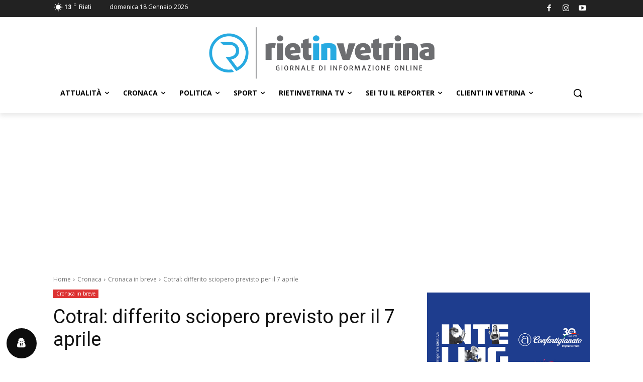

--- FILE ---
content_type: text/html; charset=utf-8
request_url: https://www.google.com/recaptcha/api2/aframe
body_size: 265
content:
<!DOCTYPE HTML><html><head><meta http-equiv="content-type" content="text/html; charset=UTF-8"></head><body><script nonce="JibgruQl85Q43nbhtw80Fg">/** Anti-fraud and anti-abuse applications only. See google.com/recaptcha */ try{var clients={'sodar':'https://pagead2.googlesyndication.com/pagead/sodar?'};window.addEventListener("message",function(a){try{if(a.source===window.parent){var b=JSON.parse(a.data);var c=clients[b['id']];if(c){var d=document.createElement('img');d.src=c+b['params']+'&rc='+(localStorage.getItem("rc::a")?sessionStorage.getItem("rc::b"):"");window.document.body.appendChild(d);sessionStorage.setItem("rc::e",parseInt(sessionStorage.getItem("rc::e")||0)+1);localStorage.setItem("rc::h",'1768740313364');}}}catch(b){}});window.parent.postMessage("_grecaptcha_ready", "*");}catch(b){}</script></body></html>